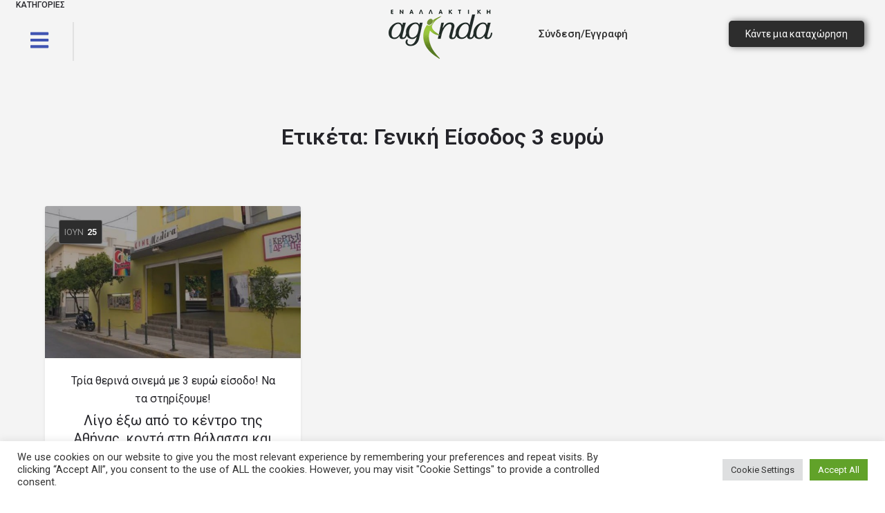

--- FILE ---
content_type: text/css; charset=UTF-8
request_url: https://enallaktikiagenda.gr/wp-content/uploads/elementor/css/post-16124.css?ver=1695129627
body_size: 667
content:
.elementor-16124 .elementor-element.elementor-element-acf0a8d > .elementor-background-overlay{background-color:#F7F7F7;opacity:0.5;transition:background 0.3s, border-radius 0.3s, opacity 0.3s;}.elementor-16124 .elementor-element.elementor-element-acf0a8d{border-style:solid;border-width:1px 0px 0px 0px;border-color:#DDDDDD;transition:background 0.3s, border 0.3s, border-radius 0.3s, box-shadow 0.3s;margin-top:0px;margin-bottom:0px;padding:0px 0px 30px 0px;}.elementor-16124 .elementor-element.elementor-element-3afca75 > .elementor-widget-container{margin:40px 0px 0px 0px;}.elementor-16124 .elementor-element.elementor-element-fda6f07 .elementor-nav-menu--main .elementor-item:hover,
					.elementor-16124 .elementor-element.elementor-element-fda6f07 .elementor-nav-menu--main .elementor-item.elementor-item-active,
					.elementor-16124 .elementor-element.elementor-element-fda6f07 .elementor-nav-menu--main .elementor-item.highlighted,
					.elementor-16124 .elementor-element.elementor-element-fda6f07 .elementor-nav-menu--main .elementor-item:focus{color:#97C63B;fill:#97C63B;}.elementor-16124 .elementor-element.elementor-element-fda6f07 .elementor-nav-menu--main .elementor-item{padding-left:0px;padding-right:0px;padding-top:0px;padding-bottom:0px;}.elementor-16124 .elementor-element.elementor-element-fda6f07{--e-nav-menu-horizontal-menu-item-margin:calc( 15px / 2 );}.elementor-16124 .elementor-element.elementor-element-fda6f07 .elementor-nav-menu--main:not(.elementor-nav-menu--layout-horizontal) .elementor-nav-menu > li:not(:last-child){margin-bottom:15px;}.elementor-16124 .elementor-element.elementor-element-fda6f07 .elementor-nav-menu--dropdown a{padding-top:0px;padding-bottom:0px;}.elementor-16124 .elementor-element.elementor-element-fda6f07 > .elementor-widget-container{margin:0px 0px 0px 0px;}.elementor-16124 .elementor-element.elementor-element-9d720ac > .elementor-widget-container{margin:40px 0px 0px 0px;}.elementor-16124 .elementor-element.elementor-element-99c5993 .elementor-nav-menu--main .elementor-item:hover,
					.elementor-16124 .elementor-element.elementor-element-99c5993 .elementor-nav-menu--main .elementor-item.elementor-item-active,
					.elementor-16124 .elementor-element.elementor-element-99c5993 .elementor-nav-menu--main .elementor-item.highlighted,
					.elementor-16124 .elementor-element.elementor-element-99c5993 .elementor-nav-menu--main .elementor-item:focus{color:#97C63B;fill:#97C63B;}.elementor-16124 .elementor-element.elementor-element-99c5993 .elementor-nav-menu--main .elementor-item{padding-left:0px;padding-right:0px;padding-top:0px;padding-bottom:0px;}.elementor-16124 .elementor-element.elementor-element-99c5993{--e-nav-menu-horizontal-menu-item-margin:calc( 15px / 2 );}.elementor-16124 .elementor-element.elementor-element-99c5993 .elementor-nav-menu--main:not(.elementor-nav-menu--layout-horizontal) .elementor-nav-menu > li:not(:last-child){margin-bottom:15px;}.elementor-16124 .elementor-element.elementor-element-1e45bbe > .elementor-widget-container{margin:40px 0px 0px 0px;}.elementor-16124 .elementor-element.elementor-element-126d97a .elementor-nav-menu--main .elementor-item:hover,
					.elementor-16124 .elementor-element.elementor-element-126d97a .elementor-nav-menu--main .elementor-item.elementor-item-active,
					.elementor-16124 .elementor-element.elementor-element-126d97a .elementor-nav-menu--main .elementor-item.highlighted,
					.elementor-16124 .elementor-element.elementor-element-126d97a .elementor-nav-menu--main .elementor-item:focus{color:#97C63B;fill:#97C63B;}.elementor-16124 .elementor-element.elementor-element-126d97a .elementor-nav-menu--main .elementor-item{padding-left:0px;padding-right:0px;padding-top:0px;padding-bottom:0px;}.elementor-16124 .elementor-element.elementor-element-126d97a{--e-nav-menu-horizontal-menu-item-margin:calc( 15px / 2 );}.elementor-16124 .elementor-element.elementor-element-126d97a .elementor-nav-menu--main:not(.elementor-nav-menu--layout-horizontal) .elementor-nav-menu > li:not(:last-child){margin-bottom:15px;}.elementor-16124 .elementor-element.elementor-element-62571dd > .elementor-widget-container{margin:40px 0px 0px 0px;}.elementor-16124 .elementor-element.elementor-element-a5e719a .hfe-search-form__container{min-height:50px;}.elementor-16124 .elementor-element.elementor-element-a5e719a .hfe-search-submit{min-width:50px;background-color:#818a91;font-size:16px;}.elementor-16124 .elementor-element.elementor-element-a5e719a .hfe-search-form__input{padding-left:calc(50px / 5);padding-right:calc(50px / 5);}.elementor-16124 .elementor-element.elementor-element-a5e719a .hfe-search-form__input::placeholder{color:#7A7A7A6B;}.elementor-16124 .elementor-element.elementor-element-a5e719a .hfe-search-form__input, .elementor-16124 .elementor-element.elementor-element-a5e719a .hfe-input-focus .hfe-search-icon-toggle .hfe-search-form__input{background-color:#ededed;}.elementor-16124 .elementor-element.elementor-element-a5e719a .hfe-search-icon-toggle .hfe-search-form__input{background-color:transparent;}.elementor-16124 .elementor-element.elementor-element-a5e719a .hfe-search-form__container ,.elementor-16124 .elementor-element.elementor-element-a5e719a .hfe-search-icon-toggle .hfe-search-form__input,.elementor-16124 .elementor-element.elementor-element-a5e719a .hfe-input-focus .hfe-search-icon-toggle .hfe-search-form__input{border-style:none;}.elementor-16124 .elementor-element.elementor-element-a5e719a .hfe-search-form__container, .elementor-16124 .elementor-element.elementor-element-a5e719a .hfe-search-icon-toggle .hfe-search-form__input,.elementor-16124 .elementor-element.elementor-element-a5e719a .hfe-input-focus .hfe-search-icon-toggle .hfe-search-form__input{border-width:1px 1px 1px 1px;border-radius:3px;}.elementor-16124 .elementor-element.elementor-element-a5e719a button.hfe-search-submit{color:#fff;}.elementor-16124 .elementor-element.elementor-element-a5e719a .hfe-search-form__container button#clear i:before,
					.elementor-16124 .elementor-element.elementor-element-a5e719a .hfe-search-icon-toggle button#clear i:before,
				.elementor-16124 .elementor-element.elementor-element-a5e719a .hfe-search-form__container button#clear-with-button i:before{font-size:20px;}.elementor-16124 .elementor-element.elementor-element-a5e719a .hfe-search-form__container button#clear-with-button,
					.elementor-16124 .elementor-element.elementor-element-a5e719a .hfe-search-form__container button#clear,
					.elementor-16124 .elementor-element.elementor-element-a5e719a .hfe-search-icon-toggle button#clear{color:#7a7a7a;}.elementor-16124 .elementor-element.elementor-element-3189451 > .elementor-background-overlay{background-color:#F7F7F7;opacity:0.5;transition:background 0.3s, border-radius 0.3s, opacity 0.3s;}.elementor-16124 .elementor-element.elementor-element-3189451{border-style:solid;border-width:1px 0px 0px 0px;border-color:#DDDDDD;transition:background 0.3s, border 0.3s, border-radius 0.3s, box-shadow 0.3s;margin-top:0px;margin-bottom:0px;padding:0px 50px 0px 50px;}.elementor-16124 .elementor-element.elementor-element-3189451, .elementor-16124 .elementor-element.elementor-element-3189451 > .elementor-background-overlay{border-radius:0px 0px 0px 0px;}.elementor-16124 .elementor-element.elementor-element-47bddcd{font-size:14px;font-weight:700;}.elementor-16124 .elementor-element.elementor-element-47bddcd > .elementor-widget-container{margin:15px 0px 0px 0px;}.elementor-16124 .elementor-element.elementor-element-1bc11f8{margin-top:-10px;margin-bottom:0px;}.elementor-16124 .elementor-element.elementor-element-267116f .elementor-menu-toggle{margin:0 auto;}.elementor-16124 .elementor-element.elementor-element-267116f > .elementor-widget-container{margin:0px 0px 0px 0px;padding:0px 0px 0px 0px;}.elementor-16124 .elementor-element.elementor-element-f8d1132{--grid-template-columns:repeat(0, auto);--icon-size:20px;--grid-column-gap:5px;--grid-row-gap:0px;}.elementor-16124 .elementor-element.elementor-element-f8d1132 .elementor-widget-container{text-align:right;}@media(min-width:768px){.elementor-16124 .elementor-element.elementor-element-a915b4d{width:32.105%;}.elementor-16124 .elementor-element.elementor-element-4e6fac7{width:20.088%;}.elementor-16124 .elementor-element.elementor-element-cc07a47{width:22.741%;}.elementor-16124 .elementor-element.elementor-element-48af08e{width:36.842%;}.elementor-16124 .elementor-element.elementor-element-addd83e{width:63.158%;}.elementor-16124 .elementor-element.elementor-element-eca5fbe{width:63.143%;}.elementor-16124 .elementor-element.elementor-element-468c3df{width:36.714%;}}